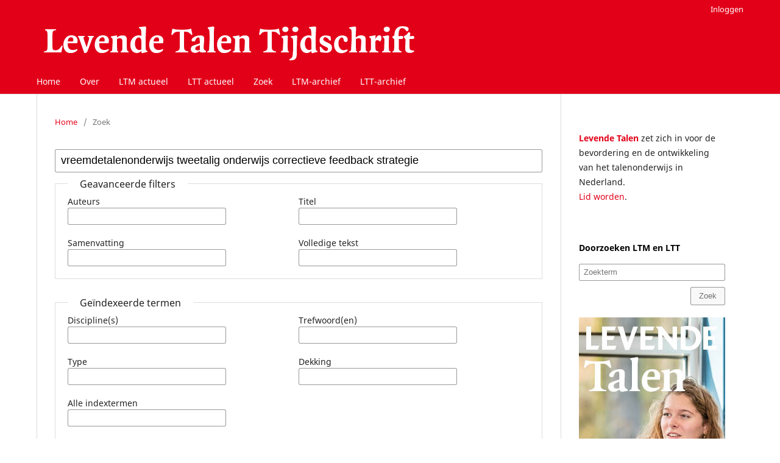

--- FILE ---
content_type: text/html; charset=utf-8
request_url: https://lt-tijdschriften.nl/ojs/index.php/ltt/search/search?query=vreemdetalenonderwijs%20tweetalig%20onderwijs%20correctieve%20feedback%20strategie
body_size: 3006
content:
<!DOCTYPE html>
<html lang="nl" xml:lang="nl">
<head>
	<meta charset="utf-8">
	<meta name="viewport" content="width=device-width, initial-scale=1.0">
	<title>
		Zoek
							| Levende Talen Tijdschrift
			</title>

	
<link rel="icon" href="https://lt-tijdschriften.nl/ojs/public/journals/2/favicon_nl_NL.png">
<meta name="generator" content="Open Journal Systems 3.4.0.7">

	<link rel="stylesheet" href="https://lt-tijdschriften.nl/ojs/index.php/ltt/$$$call$$$/page/page/css?name=stylesheet" type="text/css" /><link rel="stylesheet" href="https://lt-tijdschriften.nl/ojs/index.php/ltt/$$$call$$$/page/page/css?name=font" type="text/css" /><link rel="stylesheet" href="https://lt-tijdschriften.nl/ojs/lib/pkp/styles/fontawesome/fontawesome.css?v=3.4.0.7" type="text/css" /><link rel="stylesheet" href="https://lt-tijdschriften.nl/ojs/public/site/styleSheet.css?v=3.4.0.7" type="text/css" />
</head>
<body class="pkp_page_search pkp_op_search has_site_logo" dir="ltr">

	<div class="pkp_structure_page">

				<header class="pkp_structure_head" id="headerNavigationContainer" role="banner">
						
 <nav class="cmp_skip_to_content" aria-label="Ga naar inhoudsopgave">
	<a href="#pkp_content_main">Ga naar tekst</a>
	<a href="#siteNav">Ga naar het hoofdnavigatiemenu</a>
		<a href="#pkp_content_footer">Ga naar de voettekst van deze webpagina</a>
</nav>

			<div class="pkp_head_wrapper">

				<div class="pkp_site_name_wrapper">
					<button class="pkp_site_nav_toggle">
						<span>Open Menu</span>
					</button>
										<div class="pkp_site_name">
																<a href="						https://lt-tijdschriften.nl/ojs/index.php/ltt/index
					" class="is_img">
							<img src="https://lt-tijdschriften.nl/ojs/public/journals/2/pageHeaderLogoImage_nl_NL.png" width="631" height="74" alt="Levende Talen Tijdschriften" />
						</a>
										</div>
				</div>

				
				<nav class="pkp_site_nav_menu" aria-label="Navigatie website">
					<a id="siteNav"></a>
					<div class="pkp_navigation_primary_row">
						<div class="pkp_navigation_primary_wrapper">
																				<ul id="navigationPrimary" class="pkp_navigation_primary pkp_nav_list">
								<li class="">
				<a href="https://lt-tijdschriften.nl">
					Home
				</a>
							</li>
								<li class="">
				<a href="https://lt-tijdschriften.nl/ojs/index.php/ltt/about">
					Over
				</a>
							</li>
								<li class="">
				<a href="https://lt-tijdschriften.nl/ojs/index.php/ltm/index">
					LTM actueel
				</a>
							</li>
								<li class="">
				<a href="https://lt-tijdschriften.nl/ojs/index.php/ltt/index">
					LTT actueel
				</a>
							</li>
								<li class="">
				<a href="https://lt-tijdschriften.nl/ojs/index.php/index/search">
					Zoek
				</a>
							</li>
								<li class="">
				<a href="https://lt-tijdschriften.nl/ojs/index.php/ltm/issue/archive">
					LTM-archief
				</a>
							</li>
								<li class="">
				<a href="https://lt-tijdschriften.nl/ojs/index.php/ltt/issue/archive">
					LTT-archief
				</a>
							</li>
			</ul>

				

																				</div>
					</div>
					<div class="pkp_navigation_user_wrapper" id="navigationUserWrapper">
							<ul id="navigationUser" class="pkp_navigation_user pkp_nav_list">
								<li class="profile">
				<a href="https://lt-tijdschriften.nl/ojs/index.php/ltt/login">
					Inloggen
				</a>
							</li>
										</ul>

					</div>
				</nav>
			</div><!-- .pkp_head_wrapper -->
		</header><!-- .pkp_structure_head -->

						<div class="pkp_structure_content has_sidebar">
			<div class="pkp_structure_main" role="main">
				<a id="pkp_content_main"></a>

	
<div class="page page_search">

	<nav class="cmp_breadcrumbs" role="navigation">
	<ol>
		<li>
			<a href="https://lt-tijdschriften.nl/ojs/index.php/ltt/index">
				Home
			</a>
			<span class="separator">/</span>
		</li>
		<li class="current">
			<span aria-current="page">
									Zoek
							</span>
		</li>
	</ol>
</nav>

	<h1>
		Zoek
	</h1>

			
	<form class="cmp_form" method="get" action="https://lt-tijdschriften.nl/ojs/index.php/ltt/search/search" role="form">
		
				<div class="search_input">
			<label class="pkp_screen_reader" for="query">
				Doorzoek artikels op
			</label>
			
				<input type="text" id="query" name="query" value="vreemdetalenonderwijs tweetalig onderwijs correctieve feedback strategie" class="query" placeholder="Zoek">
			
		</div>

		<fieldset class="search_advanced">
			<legend>
				Geavanceerde filters
			</legend>
			<div class="date_range">
				<div class="from">
										<fieldset><legend>Van</legend><label for="dateFromYear">Jaar</label><select id="dateFromYear" name="dateFromYear"><option></option><option value="2021">2021</option><option value="2022">2022</option><option value="2023">2023</option><option value="2024">2024</option><option value="2025">2025</option></select><label for="dateFromMonth">Maand</label><select id="dateFromMonth" name="dateFromMonth"><option></option><option value="1">Jan</option><option value="2">Feb</option><option value="3">Mar</option><option value="4">Apr</option><option value="5">May</option><option value="6">Jun</option><option value="7">Jul</option><option value="8">Aug</option><option value="9">Sep</option><option value="10">Oct</option><option value="11">Nov</option><option value="12">Dec</option></select><label for="dateFromDay">Dag</label><select id="dateFromDay" name="dateFromDay"><option></option><option value="1">1</option><option value="2">2</option><option value="3">3</option><option value="4">4</option><option value="5">5</option><option value="6">6</option><option value="7">7</option><option value="8">8</option><option value="9">9</option><option value="10">10</option><option value="11">11</option><option value="12">12</option><option value="13">13</option><option value="14">14</option><option value="15">15</option><option value="16">16</option><option value="17">17</option><option value="18">18</option><option value="19">19</option><option value="20">20</option><option value="21">21</option><option value="22">22</option><option value="23">23</option><option value="24">24</option><option value="25">25</option><option value="26">26</option><option value="27">27</option><option value="28">28</option><option value="29">29</option><option value="30">30</option><option value="31">31</option></select></fieldset>
				</div>
				<div class="to">
										<fieldset><legend>Tot</legend><label for="dateToYear">Jaar</label><select id="dateToYear" name="dateToYear"><option></option><option value="2021">2021</option><option value="2022">2022</option><option value="2023">2023</option><option value="2024">2024</option><option value="2025">2025</option></select><label for="dateToMonth">Maand</label><select id="dateToMonth" name="dateToMonth"><option></option><option value="1">Jan</option><option value="2">Feb</option><option value="3">Mar</option><option value="4">Apr</option><option value="5">May</option><option value="6">Jun</option><option value="7">Jul</option><option value="8">Aug</option><option value="9">Sep</option><option value="10">Oct</option><option value="11">Nov</option><option value="12">Dec</option></select><label for="dateToDay">Dag</label><select id="dateToDay" name="dateToDay"><option></option><option value="1">1</option><option value="2">2</option><option value="3">3</option><option value="4">4</option><option value="5">5</option><option value="6">6</option><option value="7">7</option><option value="8">8</option><option value="9">9</option><option value="10">10</option><option value="11">11</option><option value="12">12</option><option value="13">13</option><option value="14">14</option><option value="15">15</option><option value="16">16</option><option value="17">17</option><option value="18">18</option><option value="19">19</option><option value="20">20</option><option value="21">21</option><option value="22">22</option><option value="23">23</option><option value="24">24</option><option value="25">25</option><option value="26">26</option><option value="27">27</option><option value="28">28</option><option value="29">29</option><option value="30">30</option><option value="31">31</option></select></fieldset>
				</div>
			</div>
			<div class="author">
				<label class="label" for="authors">
					Auteurs
				</label>
				
					<input type="text" id="authors" name="authors" value="">
				
			</div>
			<div class="advancedTitle">
				<label class="label" for="advancedTitle">
					Titel
				</label>
				
					<input type="text" id="title" name="title" value="">
				
			</div>
			<div class="abstract">
				<label class="label" for="abstract">
					Samenvatting
				</label>
				
					<input type="text" id="abstract" name="abstract" value="">
				
			</div>
			<div class="fullText">
				<label class="label" for="fullText">
					Volledige tekst
				</label>
				
					<input type="text" id="galleyFullText" name="galleyFullText" value="">
				
			</div>
		</fieldset>
		<fieldset class="search_advanced">
			<legend>
				Geïndexeerde termen
			</legend>
			<div class="discipline">
				<label class="label" for="discipline">
					Discipline(s)
				</label>
				
					<input type="text" id="discipline" name="discipline" value="">
				
			</div>
			<div class="subject">
				<label class="label" for="subject">
					Trefwoord(en)
				</label>
				
					<input type="text" id="subject" name="subject" value="">
				
			</div>
			<div class="type">
				<label class="label" for="type">
					Type
				</label>
				
					<input type="text" id="type" name="type" value="">
				
			</div>
			<div class="coverage">
				<label class="label" for="coverage">
					Dekking
				</label>
				
					<input type="text" id="coverage" name="coverage" value="">
				
			</div>
			<div class="indexTerms">
				<label class="label" for="indexTerms">
					Alle indextermen
				</label>
				
					<input type="text" id="indexTerms" name="indexTerms" value="">
				
			</div>
			
		</fieldset>

		<div class="submit">
			<button class="submit" type="submit">Zoek</button>
		</div>
	</form>

	

	<h2 class="pkp_screen_reader">Zoekresultaten</h2>

						<div class="pkp_screen_reader" role="status">
							Een resultaat gevonden.
					</div>
	
		<ul class="search_results">
					<li>
				

	
<div class="obj_article_summary">
	
	<h3 class="title">
		<a id="article-246" href="https://lt-tijdschriften.nl/ojs/index.php/ltt/article/view/246">
							Giving corrective feedback in CLIL and EFL classes
													</a>
	</h3>

				<div class="meta">
				<div class="authors">
			Jenny Schuitemaker-King
		</div>
		
							<div class="pages">3-10</div>
		
		
	</div>
	
	
	
</div>
			</li>
			</ul>

				<div class="cmp_pagination">
			1 - 1 van 1 items
			
		</div>
	
		
</div><!-- .page -->

	</div><!-- pkp_structure_main -->

									<div class="pkp_structure_sidebar left" role="complementary">
				<div class="pkp_block block_custom" id="customblock-informatie">
	<h2 class="title pkp_screen_reader">informatie</h2>
	<div class="content">
		<p><strong style="color: #e20019;">Levende Talen</strong> zet zich in voor de bevordering en de ontwikkeling van het talenonderwijs in Nederland.<br><a href="https://levendetalen.nl/">Lid worden</a>.</p>
	</div>
</div>
<div class="pkp_block block_custom" id="customblock-zoeken">
	<h2 class="title pkp_screen_reader">zoeken</h2>
	<div class="content">
		<p><strong style="color: #000000;">Doorzoeken LTM en LTT</strong></p>
<form class="cmp_form" action="https://lt-tijdschriften.nl/ojs/index.php/index/search/index" method="get">
<div class="search_input"><input id="query" class="query" name="query" type="text" value="" placeholder="Zoekterm"></div>
<button class="submit searchSidebar" style="float: right;" type="submit">Zoek</button></form>
	</div>
</div>
<div class="pkp_block block_custom" id="customblock-reclame">
	<h2 class="title pkp_screen_reader">informatie</h2>
	<div class="content">
		<div class="adsSidebar">&nbsp;</div>
	</div>
</div>

			</div><!-- pkp_sidebar.left -->
			</div><!-- pkp_structure_content -->

<div class="pkp_structure_footer_wrapper" role="contentinfo">
	<a id="pkp_content_footer"></a>

	<div class="pkp_structure_footer">

					<div class="pkp_footer_content">
				<p>© Vereniging van Leraren in Levende Talen</p>
			</div>
		
		<div class="pkp_brand_footer">
			<a href="https://lt-tijdschriften.nl/ojs/index.php/ltt/about/aboutThisPublishingSystem">
				<img alt="Meer informatie over het publicatiesysteem, Platform en Workflow door OJS/PKP." src="https://lt-tijdschriften.nl/ojs/templates/images/ojs_brand.png">
			</a>
		</div>
	</div>
</div><!-- pkp_structure_footer_wrapper -->

</div><!-- pkp_structure_page -->

<script src="https://lt-tijdschriften.nl/ojs/lib/pkp/lib/vendor/components/jquery/jquery.min.js?v=3.4.0.7" type="text/javascript"></script><script src="https://lt-tijdschriften.nl/ojs/lib/pkp/lib/vendor/components/jqueryui/jquery-ui.min.js?v=3.4.0.7" type="text/javascript"></script><script src="https://lt-tijdschriften.nl/ojs/plugins/themes/default/js/lib/popper/popper.js?v=3.4.0.7" type="text/javascript"></script><script src="https://lt-tijdschriften.nl/ojs/plugins/themes/default/js/lib/bootstrap/util.js?v=3.4.0.7" type="text/javascript"></script><script src="https://lt-tijdschriften.nl/ojs/plugins/themes/default/js/lib/bootstrap/dropdown.js?v=3.4.0.7" type="text/javascript"></script><script src="https://lt-tijdschriften.nl/ojs/plugins/themes/default/js/main.js?v=3.4.0.7" type="text/javascript"></script>

<!--Load the advertisements. This script must be located inside the footer content because jQuery is needed-->
<script type="text/javascript" src="/js/ads/src/app.js"></script>
<script type="text/javascript" src="/js/ext/app.js"></script>
</body>
</html>
